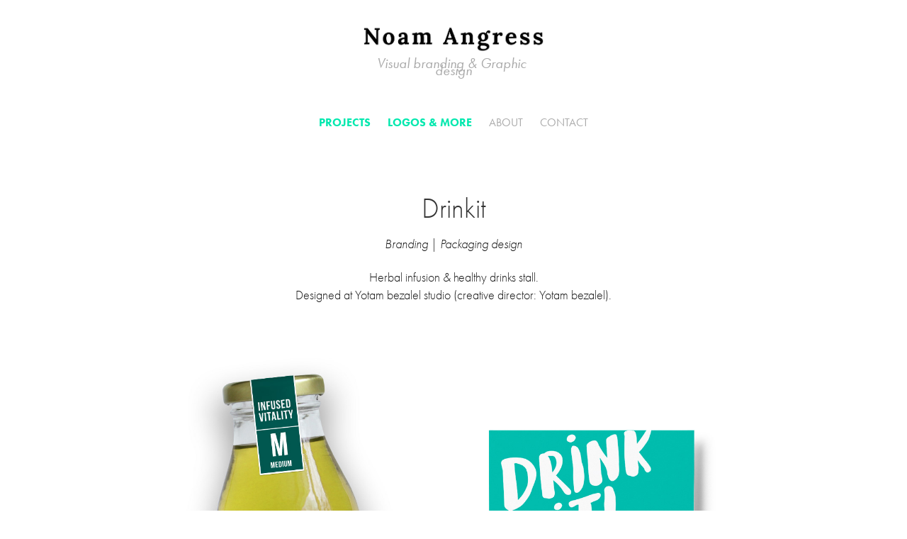

--- FILE ---
content_type: text/html; charset=utf-8
request_url: https://noamangress.com/drinkit
body_size: 8667
content:
<!DOCTYPE HTML>
<html lang="en-US">
<head>
  <meta charset="UTF-8" />
  <meta name="viewport" content="width=device-width, initial-scale=1" />
      <meta name=keywords  content="graphic design,noamangress,noam angress,branding,logo,Website,design,graphic" />
      <meta name=description  content="graphic designer " />
      <meta name=twitter:card  content="summary_large_image" />
      <meta name=twitter:site  content="@AdobePortfolio" />
      <meta  property=og:title content="noam angress - Drinkit" />
      <meta  property=og:description content="graphic designer " />
      <meta  property=og:image content="https://pro2-bar-s3-cdn-cf2.myportfolio.com/6324dd9a55c332e3deac4b0776858502/33782455-7025-4a8f-ae5c-52137817be18_rwc_0x0x1250x1250x1250.jpg?h=49f26f84ed2d1e4134f538f631b0fad7" />
        <link rel="icon" href="https://pro2-bar-s3-cdn-cf4.myportfolio.com/6324dd9a55c332e3deac4b0776858502/51f96133-c76a-4573-99a2-e0429febbf91_carw_1x1x32.png?h=b8c4387a3fffdca43b534134d528688a" />
      <link rel="stylesheet" href="/dist/css/main.css" type="text/css" />
      <link rel="stylesheet" href="https://pro2-bar-s3-cdn-cf.myportfolio.com/6324dd9a55c332e3deac4b0776858502/1af517a60c69444f1b91c111f595296a1595589252.css?h=567ffb930ff6626d8a15521ebdd15e4d" type="text/css" />
    <link rel="canonical" href="https://noamangress.com/drinkit" />
      <title>noam angress - Drinkit</title>
    <script type="text/javascript" src="//use.typekit.net/ik/[base64].js?cb=35f77bfb8b50944859ea3d3804e7194e7a3173fb" async onload="
    try {
      window.Typekit.load();
    } catch (e) {
      console.warn('Typekit not loaded.');
    }
    "></script>
</head>
        <body class="transition-enabled">  <div class='page-background-video page-background-video-with-panel'>
  </div>
  <div class="js-responsive-nav">
    <div class="responsive-nav">
      <div class="close-responsive-click-area js-close-responsive-nav">
        <div class="close-responsive-button"></div>
      </div>
          <nav class="js-editable-target editable" data-hover-hint="nav">
            <div class="pages">
    <div class="gallery-title"><a href="/projects" >Projects</a></div>
    <div class="gallery-title"><a href="/logosmore" >Logos &amp; More</a></div>
      <div class="page-title">
        <a href="/about" >About</a>
      </div>
      <div class="page-title">
        <a href="/contact" >Contact</a>
      </div>
            </div>
          </nav>
    </div>
  </div>
  <div class="site-wrap cfix">
      <header class="site-header js-editable-target editable" data-context="theme.topcontainer" data-hover-hint="header">
          <div class="logo-wrap js-editable-target editable" data-hover-hint="logo">
                <div class="logo e2e-site-logo-text logo-image  ">
    <a href="/projects" class="image-normal image-link">
      <img src="https://pro2-bar-s3-cdn-cf2.myportfolio.com/6324dd9a55c332e3deac4b0776858502/3aae2d0e-d6a9-4d44-a880-7dcd6dd862b1_rwc_0x0x2292x346x4096.png?h=4775fd888d12fba3fe4211626ec370a5" alt="noam angress">
    </a>
</div>
<div class="logo-secondary logo-secondary-text ">
    <span class="preserve-whitespace">Visual branding &amp; Graphic design</span>
</div>

          </div>
  <div class="hamburger-click-area js-hamburger">
    <div class="hamburger">
      <i></i>
      <i></i>
      <i></i>
    </div>
  </div>
            <nav class="js-editable-target editable" data-hover-hint="nav">
              <div class="pages">
    <div class="gallery-title"><a href="/projects" >Projects</a></div>
    <div class="gallery-title"><a href="/logosmore" >Logos &amp; More</a></div>
      <div class="page-title">
        <a href="/about" >About</a>
      </div>
      <div class="page-title">
        <a href="/contact" >Contact</a>
      </div>
              </div>
            </nav>
      </header>
    <div class="site-container">
      <div class="site-content e2e-site-content">
        <main>
  <div class="page-container js-site-wrap js-editable-target editable" data-context="page.page.container" data-hover-hint="pageContainer">
    <section class="page standard-modules">
        <header class="page-header content js-editable-target editable" data-context="pages" data-identity="id:p5ba8ee490f5c717bc601ee0feb30dea1a9398f78fff0e4be9bfbf">
            <h1 class="title preserve-whitespace">Drinkit</h1>
        </header>
      <div class="page-content js-page-content js-editable-target editable" data-context="pages" data-identity="id:p5ba8ee490f5c717bc601ee0feb30dea1a9398f78fff0e4be9bfbf" data-section="Page Info">
        <div id="project-canvas" class="js-project-modules modules content">
          <div id="project-modules">
              
              
              
              
              
              <div class="project-module module text project-module-text align- editable js-editable js-project-module e2e-site-project-module-text" style="  padding-top: 10px;
  padding-bottom: 35px;
">
  <div class="rich-text js-text-editable module-text"><div><div class="caption">Branding | Packaging design</div><div class="caption"><br></div><div>Herbal infusion &amp; healthy drinks stall.</div><div>Designed at Yotam bezalel studio (creative director: Yotam bezalel).</div></div></div>
</div>

              
              
              
              
              
              <div class="project-module module image project-module-image editable js-editable js-project-module"  style="  padding-top: 0px;
  padding-bottom: 0px;
  width: 90%;
  float: center;
  clear: both;
">

  
 
  
     <div class="js-lightbox" data-src="https://pro2-bar-s3-cdn-cf4.myportfolio.com/6324dd9a55c332e3deac4b0776858502/5b103a5a-a9da-4393-b1ca-9844a7b41d49.jpg?h=3b4499573dbdc413b1cbc99a11961b99">
           <img
             class="js-lazy e2e-site-project-module-image"
             src="[data-uri]"
             data-src="https://pro2-bar-s3-cdn-cf4.myportfolio.com/6324dd9a55c332e3deac4b0776858502/5b103a5a-a9da-4393-b1ca-9844a7b41d49_rw_1920.jpg?h=e95127616e2137f5d17728ccbf6f993d"
             data-srcset="https://pro2-bar-s3-cdn-cf4.myportfolio.com/6324dd9a55c332e3deac4b0776858502/5b103a5a-a9da-4393-b1ca-9844a7b41d49_rw_600.jpg?h=61804f2a0cec88328f715b9ff1122317 600w,https://pro2-bar-s3-cdn-cf4.myportfolio.com/6324dd9a55c332e3deac4b0776858502/5b103a5a-a9da-4393-b1ca-9844a7b41d49_rw_1200.jpg?h=26e804b9ea699ebd8154d5148726936b 1200w,https://pro2-bar-s3-cdn-cf4.myportfolio.com/6324dd9a55c332e3deac4b0776858502/5b103a5a-a9da-4393-b1ca-9844a7b41d49_rw_1920.jpg?h=e95127616e2137f5d17728ccbf6f993d 1920w,"
             data-sizes="(max-width: 1920px) 100vw, 1920px"
             width="1920"
             height="0"
             style="padding-bottom: 54.17%; background: rgba(0, 0, 0, 0.03)"
             
           >
     </div>
  

</div>

              
              
              
              
              
              
              
              
              
              <div class="project-module module image project-module-image editable js-editable js-project-module"  style="  padding-top: 0px;
  padding-bottom: 0px;
  width: 90%;
  float: center;
  clear: both;
">

  
 
  
     <div class="js-lightbox" data-src="https://pro2-bar-s3-cdn-cf6.myportfolio.com/6324dd9a55c332e3deac4b0776858502/72ea4f3d-a73c-4736-af36-574ed54b7299.jpg?h=a25eea451d949acdd30016eba20d44ed">
           <img
             class="js-lazy e2e-site-project-module-image"
             src="[data-uri]"
             data-src="https://pro2-bar-s3-cdn-cf6.myportfolio.com/6324dd9a55c332e3deac4b0776858502/72ea4f3d-a73c-4736-af36-574ed54b7299_rw_1920.jpg?h=9a318706fd905d05d56ff68d78cdfb4e"
             data-srcset="https://pro2-bar-s3-cdn-cf6.myportfolio.com/6324dd9a55c332e3deac4b0776858502/72ea4f3d-a73c-4736-af36-574ed54b7299_rw_600.jpg?h=4ef97ca5d03e48b5f56eea58a8b08644 600w,https://pro2-bar-s3-cdn-cf6.myportfolio.com/6324dd9a55c332e3deac4b0776858502/72ea4f3d-a73c-4736-af36-574ed54b7299_rw_1200.jpg?h=887ea2cca052bbd2a5aabb23a61ec138 1200w,https://pro2-bar-s3-cdn-cf6.myportfolio.com/6324dd9a55c332e3deac4b0776858502/72ea4f3d-a73c-4736-af36-574ed54b7299_rw_1920.jpg?h=9a318706fd905d05d56ff68d78cdfb4e 1920w,"
             data-sizes="(max-width: 1920px) 100vw, 1920px"
             width="1920"
             height="0"
             style="padding-bottom: 70.5%; background: rgba(0, 0, 0, 0.03)"
             
           >
     </div>
  

</div>

              
              
              
              
              
              
              
              
              
              <div class="project-module module image project-module-image editable js-editable js-project-module"  style="  padding-top: 0px;
  padding-bottom: 10px;
  width: 90%;
  float: center;
  clear: both;
">

  
 
  
     <div class="js-lightbox" data-src="https://pro2-bar-s3-cdn-cf4.myportfolio.com/6324dd9a55c332e3deac4b0776858502/faacee30-934b-4d56-8984-0a43c9642777.jpg?h=30e1d0e13db7931fea99db9f4ea87a62">
           <img
             class="js-lazy e2e-site-project-module-image"
             src="[data-uri]"
             data-src="https://pro2-bar-s3-cdn-cf4.myportfolio.com/6324dd9a55c332e3deac4b0776858502/faacee30-934b-4d56-8984-0a43c9642777_rw_1920.jpg?h=06aa131781844add8c711ab9ce50daca"
             data-srcset="https://pro2-bar-s3-cdn-cf4.myportfolio.com/6324dd9a55c332e3deac4b0776858502/faacee30-934b-4d56-8984-0a43c9642777_rw_600.jpg?h=037d74f0d6e61d82effb0e24431e3fc6 600w,https://pro2-bar-s3-cdn-cf4.myportfolio.com/6324dd9a55c332e3deac4b0776858502/faacee30-934b-4d56-8984-0a43c9642777_rw_1200.jpg?h=cf1d8d38e796af0695cac1d7101b15df 1200w,https://pro2-bar-s3-cdn-cf4.myportfolio.com/6324dd9a55c332e3deac4b0776858502/faacee30-934b-4d56-8984-0a43c9642777_rw_1920.jpg?h=06aa131781844add8c711ab9ce50daca 1920w,"
             data-sizes="(max-width: 1920px) 100vw, 1920px"
             width="1920"
             height="0"
             style="padding-bottom: 58.83%; background: rgba(0, 0, 0, 0.03)"
             
           >
     </div>
  

</div>

              
              
              
              
              
              
              
              
              
              <div class="project-module module image project-module-image editable js-editable js-project-module"  style="  padding-top: 10px;
  padding-bottom: 0px;
  width: 90%;
  float: center;
  clear: both;
">

  
 
  
     <div class="js-lightbox" data-src="https://pro2-bar-s3-cdn-cf6.myportfolio.com/6324dd9a55c332e3deac4b0776858502/ae755a4a-6223-4cff-a3dc-0bcca6f0b5dc.jpg?h=298e4f98de4d8b4736156d41778e7dc5">
           <img
             class="js-lazy e2e-site-project-module-image"
             src="[data-uri]"
             data-src="https://pro2-bar-s3-cdn-cf6.myportfolio.com/6324dd9a55c332e3deac4b0776858502/ae755a4a-6223-4cff-a3dc-0bcca6f0b5dc_rw_1920.jpg?h=1fe10dd8b1184fe59770c2b977174977"
             data-srcset="https://pro2-bar-s3-cdn-cf6.myportfolio.com/6324dd9a55c332e3deac4b0776858502/ae755a4a-6223-4cff-a3dc-0bcca6f0b5dc_rw_600.jpg?h=c7c918c6f047ecd3d05c2096d6128536 600w,https://pro2-bar-s3-cdn-cf6.myportfolio.com/6324dd9a55c332e3deac4b0776858502/ae755a4a-6223-4cff-a3dc-0bcca6f0b5dc_rw_1200.jpg?h=935338c85d9cf05deeeb67c70e35ca06 1200w,https://pro2-bar-s3-cdn-cf6.myportfolio.com/6324dd9a55c332e3deac4b0776858502/ae755a4a-6223-4cff-a3dc-0bcca6f0b5dc_rw_1920.jpg?h=1fe10dd8b1184fe59770c2b977174977 1920w,"
             data-sizes="(max-width: 1920px) 100vw, 1920px"
             width="1920"
             height="0"
             style="padding-bottom: 52%; background: rgba(0, 0, 0, 0.03)"
             
           >
     </div>
  

</div>

              
              
              
              
              
              
              
              
          </div>
        </div>
      </div>
    </section>
          <section class="other-projects js-editable-target editable" data-context="page.page.other_pages" data-hover-hint="otherPages">
            <div class="title-wrapper">
              <div class="title-container">
                  <h3 class="other-projects-title preserve-whitespace">You may also like</h3>
              </div>
            </div>
            <div class="project-covers">
                  <a class="js-editable-target editable project-cover js-project-cover-touch hold-space" href="/the-great-dictator" data-context="pages" data-identity="id:p5ba6528d10d845c784494f40aa32066a6990c740efc1448aca988" data-section="Page Info">
                    <div class="cover-content-container">
                      <div class="cover-image-wrap">
                        <div class="cover-image">
                            <div class="cover cover-normal">

            <img
              class="cover__img js-lazy"
              src="https://pro2-bar-s3-cdn-cf1.myportfolio.com/6324dd9a55c332e3deac4b0776858502/c182a07c-6cf7-4f51-a14c-46eadbe2dbc5_carw_202x158x32.jpg?h=92e839c0abb2a18ab7f81d094a853c63"
              data-src="https://pro2-bar-s3-cdn-cf1.myportfolio.com/6324dd9a55c332e3deac4b0776858502/c182a07c-6cf7-4f51-a14c-46eadbe2dbc5_car_202x158.jpg?h=0c3d4865f5361ad643b222dbf858fce5"
              data-srcset="https://pro2-bar-s3-cdn-cf1.myportfolio.com/6324dd9a55c332e3deac4b0776858502/c182a07c-6cf7-4f51-a14c-46eadbe2dbc5_carw_202x158x640.jpg?h=47c212e5091bca7734b6f578f38ca4a4 640w, https://pro2-bar-s3-cdn-cf1.myportfolio.com/6324dd9a55c332e3deac4b0776858502/c182a07c-6cf7-4f51-a14c-46eadbe2dbc5_carw_202x158x1280.jpg?h=09975d4f76232af8c650dcdc20798ca4 1280w, https://pro2-bar-s3-cdn-cf1.myportfolio.com/6324dd9a55c332e3deac4b0776858502/c182a07c-6cf7-4f51-a14c-46eadbe2dbc5_carw_202x158x1366.jpg?h=535c279395c270bf498d937f72ae5e37 1366w, https://pro2-bar-s3-cdn-cf1.myportfolio.com/6324dd9a55c332e3deac4b0776858502/c182a07c-6cf7-4f51-a14c-46eadbe2dbc5_carw_202x158x1920.jpg?h=7cff3377c29500c5f86fd01f3572d053 1920w, https://pro2-bar-s3-cdn-cf1.myportfolio.com/6324dd9a55c332e3deac4b0776858502/c182a07c-6cf7-4f51-a14c-46eadbe2dbc5_carw_202x158x2560.jpg?h=7c3b3c3b1367b20965149e041c31ff8d 2560w, https://pro2-bar-s3-cdn-cf1.myportfolio.com/6324dd9a55c332e3deac4b0776858502/c182a07c-6cf7-4f51-a14c-46eadbe2dbc5_carw_202x158x5120.jpg?h=3cdc187f5480e68526cf001841a010a7 5120w"
              data-sizes="(max-width: 540px) 100vw, (max-width: 768px) 50vw, 100vw"
            >
                                      </div>
                        </div>
                      </div>
                      <div class="details-wrap">
                        <div class="details">
                          <div class="details-inner">
                              <div class="title preserve-whitespace">The Great Dictator</div>
                          </div>
                        </div>
                      </div>
                    </div>
                  </a>
                  <a class="js-editable-target editable project-cover js-project-cover-touch hold-space" href="/harmony-is-real" data-context="pages" data-identity="id:p5d5d2cd080b363040fc6468554200511779e0759c5b99a28e65ea" data-section="Page Info">
                    <div class="cover-content-container">
                      <div class="cover-image-wrap">
                        <div class="cover-image">
                            <div class="cover cover-normal">

            <img
              class="cover__img js-lazy"
              src="https://pro2-bar-s3-cdn-cf4.myportfolio.com/6324dd9a55c332e3deac4b0776858502/5d3c3194-6d87-4ff7-9577-ad1dae8a52b1_carw_202x158x32.jpg?h=ec3386a391c240e1e9d30c38ee8df1f0"
              data-src="https://pro2-bar-s3-cdn-cf4.myportfolio.com/6324dd9a55c332e3deac4b0776858502/5d3c3194-6d87-4ff7-9577-ad1dae8a52b1_car_202x158.jpg?h=cdb9141b8d7168ee0a7a2813c3a131dd"
              data-srcset="https://pro2-bar-s3-cdn-cf4.myportfolio.com/6324dd9a55c332e3deac4b0776858502/5d3c3194-6d87-4ff7-9577-ad1dae8a52b1_carw_202x158x640.jpg?h=f81b3e862a363f8cd24c8965d6165e87 640w, https://pro2-bar-s3-cdn-cf4.myportfolio.com/6324dd9a55c332e3deac4b0776858502/5d3c3194-6d87-4ff7-9577-ad1dae8a52b1_carw_202x158x1280.jpg?h=1a225ef51960808fc93fdb17dbba3540 1280w, https://pro2-bar-s3-cdn-cf4.myportfolio.com/6324dd9a55c332e3deac4b0776858502/5d3c3194-6d87-4ff7-9577-ad1dae8a52b1_carw_202x158x1366.jpg?h=32aece0263f38c7ae8bd78f4027a894d 1366w, https://pro2-bar-s3-cdn-cf4.myportfolio.com/6324dd9a55c332e3deac4b0776858502/5d3c3194-6d87-4ff7-9577-ad1dae8a52b1_carw_202x158x1920.jpg?h=b9abca1aff9094fa313e6c15c828c043 1920w, https://pro2-bar-s3-cdn-cf4.myportfolio.com/6324dd9a55c332e3deac4b0776858502/5d3c3194-6d87-4ff7-9577-ad1dae8a52b1_carw_202x158x2560.jpg?h=46a2fd5d7bf887b352046e7d4af5baee 2560w, https://pro2-bar-s3-cdn-cf4.myportfolio.com/6324dd9a55c332e3deac4b0776858502/5d3c3194-6d87-4ff7-9577-ad1dae8a52b1_carw_202x158x5120.jpg?h=ed3c5b84fde8284c230e86015ee1f268 5120w"
              data-sizes="(max-width: 540px) 100vw, (max-width: 768px) 50vw, 100vw"
            >
                                      </div>
                        </div>
                      </div>
                      <div class="details-wrap">
                        <div class="details">
                          <div class="details-inner">
                              <div class="title preserve-whitespace">#Harmony_is_Real</div>
                          </div>
                        </div>
                      </div>
                    </div>
                  </a>
                  <a class="js-editable-target editable project-cover js-project-cover-touch hold-space" href="/ormat" data-context="pages" data-identity="id:p5ba8d8364ef9fa97a269e0582a33e32d8291fcdfabc1e365bae4d" data-section="Page Info">
                    <div class="cover-content-container">
                      <div class="cover-image-wrap">
                        <div class="cover-image">
                            <div class="cover cover-normal">

            <img
              class="cover__img js-lazy"
              src="https://pro2-bar-s3-cdn-cf6.myportfolio.com/6324dd9a55c332e3deac4b0776858502/7a24fec1-8523-40b6-8c69-dc8eef0a2522_carw_202x158x32.jpg?h=d348671bb72a41dc6ec8adeb87677461"
              data-src="https://pro2-bar-s3-cdn-cf6.myportfolio.com/6324dd9a55c332e3deac4b0776858502/7a24fec1-8523-40b6-8c69-dc8eef0a2522_car_202x158.jpg?h=cf841bd45b1f4ce8f71467140d2cfa1c"
              data-srcset="https://pro2-bar-s3-cdn-cf6.myportfolio.com/6324dd9a55c332e3deac4b0776858502/7a24fec1-8523-40b6-8c69-dc8eef0a2522_carw_202x158x640.jpg?h=1412926d75f8fb592416434d1a67e0dd 640w, https://pro2-bar-s3-cdn-cf6.myportfolio.com/6324dd9a55c332e3deac4b0776858502/7a24fec1-8523-40b6-8c69-dc8eef0a2522_carw_202x158x1280.jpg?h=68ba468937bc3527f8205f6795722b41 1280w, https://pro2-bar-s3-cdn-cf6.myportfolio.com/6324dd9a55c332e3deac4b0776858502/7a24fec1-8523-40b6-8c69-dc8eef0a2522_carw_202x158x1366.jpg?h=33ebf48760260cf969aeca5e4d92e65f 1366w, https://pro2-bar-s3-cdn-cf6.myportfolio.com/6324dd9a55c332e3deac4b0776858502/7a24fec1-8523-40b6-8c69-dc8eef0a2522_carw_202x158x1920.jpg?h=03acba991c19a3c4a9622f3e75a0ad8d 1920w, https://pro2-bar-s3-cdn-cf6.myportfolio.com/6324dd9a55c332e3deac4b0776858502/7a24fec1-8523-40b6-8c69-dc8eef0a2522_carw_202x158x2560.jpg?h=8d214cbc1783519738bc7e945aab3775 2560w, https://pro2-bar-s3-cdn-cf6.myportfolio.com/6324dd9a55c332e3deac4b0776858502/7a24fec1-8523-40b6-8c69-dc8eef0a2522_carw_202x158x5120.jpg?h=c31610d03cd2365d3f14a6ba307d2b15 5120w"
              data-sizes="(max-width: 540px) 100vw, (max-width: 768px) 50vw, 100vw"
            >
                                      </div>
                        </div>
                      </div>
                      <div class="details-wrap">
                        <div class="details">
                          <div class="details-inner">
                              <div class="title preserve-whitespace">Ormat</div>
                          </div>
                        </div>
                      </div>
                    </div>
                  </a>
                  <a class="js-editable-target editable project-cover js-project-cover-touch hold-space" href="/leli" data-context="pages" data-identity="id:p5ba8bf863f92cb57abde58b71ad1a0190e57065894cc905da22a5" data-section="Page Info">
                    <div class="cover-content-container">
                      <div class="cover-image-wrap">
                        <div class="cover-image">
                            <div class="cover cover-normal">

            <img
              class="cover__img js-lazy"
              src="https://pro2-bar-s3-cdn-cf6.myportfolio.com/6324dd9a55c332e3deac4b0776858502/7d4316ad-e7f8-4099-b8ad-89c5899b4cfc_carw_202x158x32.jpg?h=1787d91a13799ab9bdb03c976e2dc4da"
              data-src="https://pro2-bar-s3-cdn-cf6.myportfolio.com/6324dd9a55c332e3deac4b0776858502/7d4316ad-e7f8-4099-b8ad-89c5899b4cfc_car_202x158.jpg?h=771557a37c1453862746c4bd88b2e465"
              data-srcset="https://pro2-bar-s3-cdn-cf6.myportfolio.com/6324dd9a55c332e3deac4b0776858502/7d4316ad-e7f8-4099-b8ad-89c5899b4cfc_carw_202x158x640.jpg?h=66e10400e0d74264f7ffdc187fa7779b 640w, https://pro2-bar-s3-cdn-cf6.myportfolio.com/6324dd9a55c332e3deac4b0776858502/7d4316ad-e7f8-4099-b8ad-89c5899b4cfc_carw_202x158x1280.jpg?h=0f68fa7ded84a7e84e81c9a585510ba5 1280w, https://pro2-bar-s3-cdn-cf6.myportfolio.com/6324dd9a55c332e3deac4b0776858502/7d4316ad-e7f8-4099-b8ad-89c5899b4cfc_carw_202x158x1366.jpg?h=e8c1fb74afa81da1b688a8c24bad796e 1366w, https://pro2-bar-s3-cdn-cf6.myportfolio.com/6324dd9a55c332e3deac4b0776858502/7d4316ad-e7f8-4099-b8ad-89c5899b4cfc_carw_202x158x1920.jpg?h=14dfc915232dacb94b5f976f37381702 1920w, https://pro2-bar-s3-cdn-cf6.myportfolio.com/6324dd9a55c332e3deac4b0776858502/7d4316ad-e7f8-4099-b8ad-89c5899b4cfc_carw_202x158x2560.jpg?h=38c9630a70e5555e957a4269aa2fb76a 2560w, https://pro2-bar-s3-cdn-cf6.myportfolio.com/6324dd9a55c332e3deac4b0776858502/7d4316ad-e7f8-4099-b8ad-89c5899b4cfc_carw_202x158x5120.jpg?h=00a5b09ffebcd6954521443a6720ce2c 5120w"
              data-sizes="(max-width: 540px) 100vw, (max-width: 768px) 50vw, 100vw"
            >
                                      </div>
                        </div>
                      </div>
                      <div class="details-wrap">
                        <div class="details">
                          <div class="details-inner">
                              <div class="title preserve-whitespace">Leli</div>
                          </div>
                        </div>
                      </div>
                    </div>
                  </a>
                  <a class="js-editable-target editable project-cover js-project-cover-touch hold-space" href="/ediamonds" data-context="pages" data-identity="id:p5d5a6c174543c6abac258dce877557cb9b92c3b5c5bf3ba7d9f40" data-section="Page Info">
                    <div class="cover-content-container">
                      <div class="cover-image-wrap">
                        <div class="cover-image">
                            <div class="cover cover-normal">

            <img
              class="cover__img js-lazy"
              src="https://pro2-bar-s3-cdn-cf.myportfolio.com/6324dd9a55c332e3deac4b0776858502/162e1671-a43b-4b06-b9cc-8ff780233b79_carw_202x158x32.jpg?h=d262ede1265c4950d547a9e56f6123ae"
              data-src="https://pro2-bar-s3-cdn-cf.myportfolio.com/6324dd9a55c332e3deac4b0776858502/162e1671-a43b-4b06-b9cc-8ff780233b79_car_202x158.jpg?h=d4fd160e08b1a806bddc0ba382982f90"
              data-srcset="https://pro2-bar-s3-cdn-cf.myportfolio.com/6324dd9a55c332e3deac4b0776858502/162e1671-a43b-4b06-b9cc-8ff780233b79_carw_202x158x640.jpg?h=db9d39238a8dded65ff953d89a5f0130 640w, https://pro2-bar-s3-cdn-cf.myportfolio.com/6324dd9a55c332e3deac4b0776858502/162e1671-a43b-4b06-b9cc-8ff780233b79_carw_202x158x1280.jpg?h=2bdfa42e28ce3ad5a4b9dce681a16ed2 1280w, https://pro2-bar-s3-cdn-cf.myportfolio.com/6324dd9a55c332e3deac4b0776858502/162e1671-a43b-4b06-b9cc-8ff780233b79_carw_202x158x1366.jpg?h=f3df9bbef6adfe1f6e6988bcf83dfc11 1366w, https://pro2-bar-s3-cdn-cf.myportfolio.com/6324dd9a55c332e3deac4b0776858502/162e1671-a43b-4b06-b9cc-8ff780233b79_carw_202x158x1920.jpg?h=4f4fb8ae0fe1d9623912fa0f08eb7793 1920w, https://pro2-bar-s3-cdn-cf.myportfolio.com/6324dd9a55c332e3deac4b0776858502/162e1671-a43b-4b06-b9cc-8ff780233b79_carw_202x158x2560.jpg?h=8debbd16a9c65f9d9796eb7a8e9459f0 2560w, https://pro2-bar-s3-cdn-cf.myportfolio.com/6324dd9a55c332e3deac4b0776858502/162e1671-a43b-4b06-b9cc-8ff780233b79_carw_202x158x5120.jpg?h=d535eb6818b9930f74256fbf326036d3 5120w"
              data-sizes="(max-width: 540px) 100vw, (max-width: 768px) 50vw, 100vw"
            >
                                      </div>
                        </div>
                      </div>
                      <div class="details-wrap">
                        <div class="details">
                          <div class="details-inner">
                              <div class="title preserve-whitespace">Ediamonds</div>
                          </div>
                        </div>
                      </div>
                    </div>
                  </a>
                  <a class="js-editable-target editable project-cover js-project-cover-touch hold-space" href="/aroma-cups" data-context="pages" data-identity="id:p5ba20f53d410ce244e32981d227dea300769630bc77cd54ae462f" data-section="Page Info">
                    <div class="cover-content-container">
                      <div class="cover-image-wrap">
                        <div class="cover-image">
                            <div class="cover cover-normal">

            <img
              class="cover__img js-lazy"
              src="https://pro2-bar-s3-cdn-cf4.myportfolio.com/6324dd9a55c332e3deac4b0776858502/fd54dbba-b63c-4b14-94db-dbea8cc35e9c_carw_202x158x32.jpg?h=77455a4952911760a989ca0c91f810fd"
              data-src="https://pro2-bar-s3-cdn-cf4.myportfolio.com/6324dd9a55c332e3deac4b0776858502/fd54dbba-b63c-4b14-94db-dbea8cc35e9c_car_202x158.jpg?h=b8492ea956b13f9d9eea1c4a2194c2b2"
              data-srcset="https://pro2-bar-s3-cdn-cf4.myportfolio.com/6324dd9a55c332e3deac4b0776858502/fd54dbba-b63c-4b14-94db-dbea8cc35e9c_carw_202x158x640.jpg?h=54013420b45023f226dcf4797d4f6708 640w, https://pro2-bar-s3-cdn-cf4.myportfolio.com/6324dd9a55c332e3deac4b0776858502/fd54dbba-b63c-4b14-94db-dbea8cc35e9c_carw_202x158x1280.jpg?h=bc0f00b1d008004ee236bc6696dec53d 1280w, https://pro2-bar-s3-cdn-cf4.myportfolio.com/6324dd9a55c332e3deac4b0776858502/fd54dbba-b63c-4b14-94db-dbea8cc35e9c_carw_202x158x1366.jpg?h=daee4f801aaa1c5e66d17a3d267ac7f9 1366w, https://pro2-bar-s3-cdn-cf4.myportfolio.com/6324dd9a55c332e3deac4b0776858502/fd54dbba-b63c-4b14-94db-dbea8cc35e9c_carw_202x158x1920.jpg?h=8527a19502a5fe71b940af2fd002dc9e 1920w, https://pro2-bar-s3-cdn-cf4.myportfolio.com/6324dd9a55c332e3deac4b0776858502/fd54dbba-b63c-4b14-94db-dbea8cc35e9c_carw_202x158x2560.jpg?h=a176d5d9fd824ae7293b87cb99ab9993 2560w, https://pro2-bar-s3-cdn-cf4.myportfolio.com/6324dd9a55c332e3deac4b0776858502/fd54dbba-b63c-4b14-94db-dbea8cc35e9c_carw_202x158x5120.jpg?h=1da2ada1fd7f3c63f6543174c7e1e6b6 5120w"
              data-sizes="(max-width: 540px) 100vw, (max-width: 768px) 50vw, 100vw"
            >
                                      </div>
                        </div>
                      </div>
                      <div class="details-wrap">
                        <div class="details">
                          <div class="details-inner">
                              <div class="title preserve-whitespace">Aroma Cups</div>
                          </div>
                        </div>
                      </div>
                    </div>
                  </a>
                  <a class="js-editable-target editable project-cover js-project-cover-touch hold-space" href="/south-378" data-context="pages" data-identity="id:p5ba6333073fcd4a38a1f25e03fe60aa4c5645e124bc6bc755a902" data-section="Page Info">
                    <div class="cover-content-container">
                      <div class="cover-image-wrap">
                        <div class="cover-image">
                            <div class="cover cover-normal">

            <img
              class="cover__img js-lazy"
              src="https://pro2-bar-s3-cdn-cf.myportfolio.com/6324dd9a55c332e3deac4b0776858502/82ae831c-3469-44b6-8326-c4835b23b2be_carw_202x158x32.jpg?h=49eb9c267235f279c55ffa3018436e5a"
              data-src="https://pro2-bar-s3-cdn-cf.myportfolio.com/6324dd9a55c332e3deac4b0776858502/82ae831c-3469-44b6-8326-c4835b23b2be_car_202x158.jpg?h=a5026c0f66e14505b8101e7cb532a8b8"
              data-srcset="https://pro2-bar-s3-cdn-cf.myportfolio.com/6324dd9a55c332e3deac4b0776858502/82ae831c-3469-44b6-8326-c4835b23b2be_carw_202x158x640.jpg?h=ecc6ef2c7de00f6e1d646f2639ee407b 640w, https://pro2-bar-s3-cdn-cf.myportfolio.com/6324dd9a55c332e3deac4b0776858502/82ae831c-3469-44b6-8326-c4835b23b2be_carw_202x158x1280.jpg?h=597c6444c0f42900a99dc466481e962f 1280w, https://pro2-bar-s3-cdn-cf.myportfolio.com/6324dd9a55c332e3deac4b0776858502/82ae831c-3469-44b6-8326-c4835b23b2be_carw_202x158x1366.jpg?h=53187bbb9081408713e72d9bdaa3c7ad 1366w, https://pro2-bar-s3-cdn-cf.myportfolio.com/6324dd9a55c332e3deac4b0776858502/82ae831c-3469-44b6-8326-c4835b23b2be_carw_202x158x1920.jpg?h=486763eb8c6dd92f5fb50c0f427797de 1920w, https://pro2-bar-s3-cdn-cf.myportfolio.com/6324dd9a55c332e3deac4b0776858502/82ae831c-3469-44b6-8326-c4835b23b2be_carw_202x158x2560.jpg?h=c09506e9746e39e95a9b6f019eb8e54c 2560w, https://pro2-bar-s3-cdn-cf.myportfolio.com/6324dd9a55c332e3deac4b0776858502/82ae831c-3469-44b6-8326-c4835b23b2be_carw_202x158x5120.jpg?h=77f98add325c8e7eb33f1ff20300aa40 5120w"
              data-sizes="(max-width: 540px) 100vw, (max-width: 768px) 50vw, 100vw"
            >
                                      </div>
                        </div>
                      </div>
                      <div class="details-wrap">
                        <div class="details">
                          <div class="details-inner">
                              <div class="title preserve-whitespace">South 378</div>
                          </div>
                        </div>
                      </div>
                    </div>
                  </a>
                  <a class="js-editable-target editable project-cover js-project-cover-touch hold-space" href="/binyamina-winery" data-context="pages" data-identity="id:p5ba8a9eeb0b3f5b5c52cfd2dfa260c135cdb61ed375b5913d16af" data-section="Page Info">
                    <div class="cover-content-container">
                      <div class="cover-image-wrap">
                        <div class="cover-image">
                            <div class="cover cover-normal">

            <img
              class="cover__img js-lazy"
              src="https://pro2-bar-s3-cdn-cf.myportfolio.com/6324dd9a55c332e3deac4b0776858502/1aea36f8-8220-489d-91f2-fd4961b4d640_carw_202x158x32.jpg?h=42bbece3734652a20dd682fae16b2faa"
              data-src="https://pro2-bar-s3-cdn-cf.myportfolio.com/6324dd9a55c332e3deac4b0776858502/1aea36f8-8220-489d-91f2-fd4961b4d640_car_202x158.jpg?h=262156f7a562844b5bfa7f733afc3e6d"
              data-srcset="https://pro2-bar-s3-cdn-cf.myportfolio.com/6324dd9a55c332e3deac4b0776858502/1aea36f8-8220-489d-91f2-fd4961b4d640_carw_202x158x640.jpg?h=76179844972cae30b78fdff2ab28c256 640w, https://pro2-bar-s3-cdn-cf.myportfolio.com/6324dd9a55c332e3deac4b0776858502/1aea36f8-8220-489d-91f2-fd4961b4d640_carw_202x158x1280.jpg?h=0d4d615e212a6c03f6d18f47468f55ae 1280w, https://pro2-bar-s3-cdn-cf.myportfolio.com/6324dd9a55c332e3deac4b0776858502/1aea36f8-8220-489d-91f2-fd4961b4d640_carw_202x158x1366.jpg?h=73071392cf005fcdbfbc3de818ce6d0f 1366w, https://pro2-bar-s3-cdn-cf.myportfolio.com/6324dd9a55c332e3deac4b0776858502/1aea36f8-8220-489d-91f2-fd4961b4d640_carw_202x158x1920.jpg?h=4a08ec4ec8975ef3e9fd72fffb475917 1920w, https://pro2-bar-s3-cdn-cf.myportfolio.com/6324dd9a55c332e3deac4b0776858502/1aea36f8-8220-489d-91f2-fd4961b4d640_carw_202x158x2560.jpg?h=305a1fcc27fbb0f079e026af1627210c 2560w, https://pro2-bar-s3-cdn-cf.myportfolio.com/6324dd9a55c332e3deac4b0776858502/1aea36f8-8220-489d-91f2-fd4961b4d640_carw_202x158x5120.jpg?h=c1856efb2bdac99deb5efffb6e689113 5120w"
              data-sizes="(max-width: 540px) 100vw, (max-width: 768px) 50vw, 100vw"
            >
                                      </div>
                        </div>
                      </div>
                      <div class="details-wrap">
                        <div class="details">
                          <div class="details-inner">
                              <div class="title preserve-whitespace">Binyamina Winery</div>
                          </div>
                        </div>
                      </div>
                    </div>
                  </a>
                  <a class="js-editable-target editable project-cover js-project-cover-touch hold-space" href="/wmt" data-context="pages" data-identity="id:p5c681588c745d04be04f50a1dfd8181c9660138b0395bdc74ca06" data-section="Page Info">
                    <div class="cover-content-container">
                      <div class="cover-image-wrap">
                        <div class="cover-image">
                            <div class="cover cover-normal">

            <img
              class="cover__img js-lazy"
              src="https://pro2-bar-s3-cdn-cf1.myportfolio.com/6324dd9a55c332e3deac4b0776858502/26cdb27f-1d9c-45bf-a720-83e4ced8bba4_carw_202x158x32.jpg?h=bbb1601d3d7e774babdaad4bb764a9a3"
              data-src="https://pro2-bar-s3-cdn-cf1.myportfolio.com/6324dd9a55c332e3deac4b0776858502/26cdb27f-1d9c-45bf-a720-83e4ced8bba4_car_202x158.jpg?h=556f553d9174b482850e72a9691d9c1a"
              data-srcset="https://pro2-bar-s3-cdn-cf1.myportfolio.com/6324dd9a55c332e3deac4b0776858502/26cdb27f-1d9c-45bf-a720-83e4ced8bba4_carw_202x158x640.jpg?h=b7b0da2177bc7d550f493ddf5cd39fa0 640w, https://pro2-bar-s3-cdn-cf1.myportfolio.com/6324dd9a55c332e3deac4b0776858502/26cdb27f-1d9c-45bf-a720-83e4ced8bba4_carw_202x158x1280.jpg?h=52dd84dfc21854dde145c7ad4454d0fd 1280w, https://pro2-bar-s3-cdn-cf1.myportfolio.com/6324dd9a55c332e3deac4b0776858502/26cdb27f-1d9c-45bf-a720-83e4ced8bba4_carw_202x158x1366.jpg?h=2874814f6c4f94e572ad04f0df477516 1366w, https://pro2-bar-s3-cdn-cf1.myportfolio.com/6324dd9a55c332e3deac4b0776858502/26cdb27f-1d9c-45bf-a720-83e4ced8bba4_carw_202x158x1920.jpg?h=0bd03964b2f3c72ffbbe439690eb10a4 1920w, https://pro2-bar-s3-cdn-cf1.myportfolio.com/6324dd9a55c332e3deac4b0776858502/26cdb27f-1d9c-45bf-a720-83e4ced8bba4_carw_202x158x2560.jpg?h=eee32d6087169e384efa6485f543b213 2560w, https://pro2-bar-s3-cdn-cf1.myportfolio.com/6324dd9a55c332e3deac4b0776858502/26cdb27f-1d9c-45bf-a720-83e4ced8bba4_carw_202x158x5120.jpg?h=662141bbc39f72e48c86a4000be27e40 5120w"
              data-sizes="(max-width: 540px) 100vw, (max-width: 768px) 50vw, 100vw"
            >
                                      </div>
                        </div>
                      </div>
                      <div class="details-wrap">
                        <div class="details">
                          <div class="details-inner">
                              <div class="title preserve-whitespace">WMT</div>
                          </div>
                        </div>
                      </div>
                    </div>
                  </a>
                  <a class="js-editable-target editable project-cover js-project-cover-touch hold-space" href="/haaretz-research" data-context="pages" data-identity="id:p5ba62f6ca590903ca83dc3d9fa90723dbb3db5d218f6392cfa7c8" data-section="Page Info">
                    <div class="cover-content-container">
                      <div class="cover-image-wrap">
                        <div class="cover-image">
                            <div class="cover cover-normal">

            <img
              class="cover__img js-lazy"
              src="https://pro2-bar-s3-cdn-cf5.myportfolio.com/6324dd9a55c332e3deac4b0776858502/61de7f62-8eaf-4269-bc69-697d6ecd1dba_carw_202x158x32.jpg?h=bf4686ef99e22c217669a6edd26eeb65"
              data-src="https://pro2-bar-s3-cdn-cf5.myportfolio.com/6324dd9a55c332e3deac4b0776858502/61de7f62-8eaf-4269-bc69-697d6ecd1dba_car_202x158.jpg?h=2b62ac06633c40df55607485c1d7ecf1"
              data-srcset="https://pro2-bar-s3-cdn-cf5.myportfolio.com/6324dd9a55c332e3deac4b0776858502/61de7f62-8eaf-4269-bc69-697d6ecd1dba_carw_202x158x640.jpg?h=4a5655ed7f1106023a18b8d4d1e920f7 640w, https://pro2-bar-s3-cdn-cf5.myportfolio.com/6324dd9a55c332e3deac4b0776858502/61de7f62-8eaf-4269-bc69-697d6ecd1dba_carw_202x158x1280.jpg?h=654908b73c0ec209d117d61391b3575e 1280w, https://pro2-bar-s3-cdn-cf5.myportfolio.com/6324dd9a55c332e3deac4b0776858502/61de7f62-8eaf-4269-bc69-697d6ecd1dba_carw_202x158x1366.jpg?h=4f332e0c7c0ab811a78b9d79ba577c8b 1366w, https://pro2-bar-s3-cdn-cf5.myportfolio.com/6324dd9a55c332e3deac4b0776858502/61de7f62-8eaf-4269-bc69-697d6ecd1dba_carw_202x158x1920.jpg?h=7beb9563c386cf27c2e8c576b94cb551 1920w, https://pro2-bar-s3-cdn-cf5.myportfolio.com/6324dd9a55c332e3deac4b0776858502/61de7f62-8eaf-4269-bc69-697d6ecd1dba_carw_202x158x2560.jpg?h=88a1e850c9d82f2498ba2fcafbfb3eed 2560w, https://pro2-bar-s3-cdn-cf5.myportfolio.com/6324dd9a55c332e3deac4b0776858502/61de7f62-8eaf-4269-bc69-697d6ecd1dba_carw_202x158x5120.jpg?h=f05fe49981397da7ad2732b57b10bf6f 5120w"
              data-sizes="(max-width: 540px) 100vw, (max-width: 768px) 50vw, 100vw"
            >
                                      </div>
                        </div>
                      </div>
                      <div class="details-wrap">
                        <div class="details">
                          <div class="details-inner">
                              <div class="title preserve-whitespace">Haaretz Research</div>
                          </div>
                        </div>
                      </div>
                    </div>
                  </a>
            </div>
          </section>
        <section class="back-to-top js-editable-target editable" data-hover-hint="backToTop">
          <a href="#"><span class="arrow">&uarr;</span><span class="preserve-whitespace">Back to Top</span></a>
        </section>
        <a class="back-to-top-fixed js-editable-target editable js-back-to-top back-to-top-fixed-with-panel" data-hover-hint="backToTop" href="#">
          <svg version="1.1" id="Layer_1" xmlns="http://www.w3.org/2000/svg" xmlns:xlink="http://www.w3.org/1999/xlink" x="0px" y="0px"
           viewBox="0 0 26 26" style="enable-background:new 0 0 26 26;" xml:space="preserve" class="icon icon-back-to-top">
          <g>
            <path d="M13.8,1.3L21.6,9c0.1,0.1,0.1,0.3,0.2,0.4c0.1,0.1,0.1,0.3,0.1,0.4s0,0.3-0.1,0.4c-0.1,0.1-0.1,0.3-0.3,0.4
              c-0.1,0.1-0.2,0.2-0.4,0.3c-0.2,0.1-0.3,0.1-0.4,0.1c-0.1,0-0.3,0-0.4-0.1c-0.2-0.1-0.3-0.2-0.4-0.3L14.2,5l0,19.1
              c0,0.2-0.1,0.3-0.1,0.5c0,0.1-0.1,0.3-0.3,0.4c-0.1,0.1-0.2,0.2-0.4,0.3c-0.1,0.1-0.3,0.1-0.5,0.1c-0.1,0-0.3,0-0.4-0.1
              c-0.1-0.1-0.3-0.1-0.4-0.3c-0.1-0.1-0.2-0.2-0.3-0.4c-0.1-0.1-0.1-0.3-0.1-0.5l0-19.1l-5.7,5.7C6,10.8,5.8,10.9,5.7,11
              c-0.1,0.1-0.3,0.1-0.4,0.1c-0.2,0-0.3,0-0.4-0.1c-0.1-0.1-0.3-0.2-0.4-0.3c-0.1-0.1-0.1-0.2-0.2-0.4C4.1,10.2,4,10.1,4.1,9.9
              c0-0.1,0-0.3,0.1-0.4c0-0.1,0.1-0.3,0.3-0.4l7.7-7.8c0.1,0,0.2-0.1,0.2-0.1c0,0,0.1-0.1,0.2-0.1c0.1,0,0.2,0,0.2-0.1
              c0.1,0,0.1,0,0.2,0c0,0,0.1,0,0.2,0c0.1,0,0.2,0,0.2,0.1c0.1,0,0.1,0.1,0.2,0.1C13.7,1.2,13.8,1.2,13.8,1.3z"/>
          </g>
          </svg>
        </a>
  </div>
              <footer class="site-footer js-editable-target editable" data-hover-hint="footer">
                  <div class="social pf-footer-social js-editable-target editable" data-context="theme.footer" data-section="Social Icons" data-hover-hint="footerSocialIcons">
                    <ul>
                            <li>
                              <a href="https://www.behance.net/noamangress" target="_blank">
                                <svg id="Layer_1" data-name="Layer 1" xmlns="http://www.w3.org/2000/svg" viewBox="0 0 30 24" class="icon"><path id="path-1" d="M18.83,14.38a2.78,2.78,0,0,0,.65,1.9,2.31,2.31,0,0,0,1.7.59,2.31,2.31,0,0,0,1.38-.41,1.79,1.79,0,0,0,.71-0.87h2.31a4.48,4.48,0,0,1-1.71,2.53,5,5,0,0,1-2.78.76,5.53,5.53,0,0,1-2-.37,4.34,4.34,0,0,1-1.55-1,4.77,4.77,0,0,1-1-1.63,6.29,6.29,0,0,1,0-4.13,4.83,4.83,0,0,1,1-1.64A4.64,4.64,0,0,1,19.09,9a4.86,4.86,0,0,1,2-.4A4.5,4.5,0,0,1,23.21,9a4.36,4.36,0,0,1,1.5,1.3,5.39,5.39,0,0,1,.84,1.86,7,7,0,0,1,.18,2.18h-6.9Zm3.67-3.24A1.94,1.94,0,0,0,21,10.6a2.26,2.26,0,0,0-1,.22,2,2,0,0,0-.66.54,1.94,1.94,0,0,0-.35.69,3.47,3.47,0,0,0-.12.65h4.29A2.75,2.75,0,0,0,22.5,11.14ZM18.29,6h5.36V7.35H18.29V6ZM13.89,17.7a4.4,4.4,0,0,1-1.51.7,6.44,6.44,0,0,1-1.73.22H4.24V5.12h6.24a7.7,7.7,0,0,1,1.73.17,3.67,3.67,0,0,1,1.33.56,2.6,2.6,0,0,1,.86,1,3.74,3.74,0,0,1,.3,1.58,3,3,0,0,1-.46,1.7,3.33,3.33,0,0,1-1.35,1.12,3.19,3.19,0,0,1,1.82,1.26,3.79,3.79,0,0,1,.59,2.17,3.79,3.79,0,0,1-.39,1.77A3.24,3.24,0,0,1,13.89,17.7ZM11.72,8.19a1.25,1.25,0,0,0-.45-0.47,1.88,1.88,0,0,0-.64-0.24,5.5,5.5,0,0,0-.76-0.05H7.16v3.16h3a2,2,0,0,0,1.28-.38A1.43,1.43,0,0,0,11.89,9,1.73,1.73,0,0,0,11.72,8.19ZM11.84,13a2.39,2.39,0,0,0-1.52-.45H7.16v3.73h3.11a3.61,3.61,0,0,0,.82-0.09A2,2,0,0,0,11.77,16a1.39,1.39,0,0,0,.47-0.54,1.85,1.85,0,0,0,.17-0.88A1.77,1.77,0,0,0,11.84,13Z"/></svg>
                              </a>
                            </li>
                            <li>
                              <a href="https://www.instagram.com/noamangress/" target="_blank">
                                <svg version="1.1" id="Layer_1" xmlns="http://www.w3.org/2000/svg" xmlns:xlink="http://www.w3.org/1999/xlink" viewBox="0 0 30 24" style="enable-background:new 0 0 30 24;" xml:space="preserve" class="icon">
                                <g>
                                  <path d="M15,5.4c2.1,0,2.4,0,3.2,0c0.8,0,1.2,0.2,1.5,0.3c0.4,0.1,0.6,0.3,0.9,0.6c0.3,0.3,0.5,0.5,0.6,0.9
                                    c0.1,0.3,0.2,0.7,0.3,1.5c0,0.8,0,1.1,0,3.2s0,2.4,0,3.2c0,0.8-0.2,1.2-0.3,1.5c-0.1,0.4-0.3,0.6-0.6,0.9c-0.3,0.3-0.5,0.5-0.9,0.6
                                    c-0.3,0.1-0.7,0.2-1.5,0.3c-0.8,0-1.1,0-3.2,0s-2.4,0-3.2,0c-0.8,0-1.2-0.2-1.5-0.3c-0.4-0.1-0.6-0.3-0.9-0.6
                                    c-0.3-0.3-0.5-0.5-0.6-0.9c-0.1-0.3-0.2-0.7-0.3-1.5c0-0.8,0-1.1,0-3.2s0-2.4,0-3.2c0-0.8,0.2-1.2,0.3-1.5c0.1-0.4,0.3-0.6,0.6-0.9
                                    c0.3-0.3,0.5-0.5,0.9-0.6c0.3-0.1,0.7-0.2,1.5-0.3C12.6,5.4,12.9,5.4,15,5.4 M15,4c-2.2,0-2.4,0-3.3,0c-0.9,0-1.4,0.2-1.9,0.4
                                    c-0.5,0.2-1,0.5-1.4,0.9C7.9,5.8,7.6,6.2,7.4,6.8C7.2,7.3,7.1,7.9,7,8.7C7,9.6,7,9.8,7,12s0,2.4,0,3.3c0,0.9,0.2,1.4,0.4,1.9
                                    c0.2,0.5,0.5,1,0.9,1.4c0.4,0.4,0.9,0.7,1.4,0.9c0.5,0.2,1.1,0.3,1.9,0.4c0.9,0,1.1,0,3.3,0s2.4,0,3.3,0c0.9,0,1.4-0.2,1.9-0.4
                                    c0.5-0.2,1-0.5,1.4-0.9c0.4-0.4,0.7-0.9,0.9-1.4c0.2-0.5,0.3-1.1,0.4-1.9c0-0.9,0-1.1,0-3.3s0-2.4,0-3.3c0-0.9-0.2-1.4-0.4-1.9
                                    c-0.2-0.5-0.5-1-0.9-1.4c-0.4-0.4-0.9-0.7-1.4-0.9c-0.5-0.2-1.1-0.3-1.9-0.4C17.4,4,17.2,4,15,4L15,4L15,4z"/>
                                  <path d="M15,7.9c-2.3,0-4.1,1.8-4.1,4.1s1.8,4.1,4.1,4.1s4.1-1.8,4.1-4.1S17.3,7.9,15,7.9L15,7.9z M15,14.7c-1.5,0-2.7-1.2-2.7-2.7
                                    c0-1.5,1.2-2.7,2.7-2.7s2.7,1.2,2.7,2.7C17.7,13.5,16.5,14.7,15,14.7L15,14.7z"/>
                                  <path d="M20.2,7.7c0,0.5-0.4,1-1,1s-1-0.4-1-1s0.4-1,1-1S20.2,7.2,20.2,7.7L20.2,7.7z"/>
                                </g>
                                </svg>
                              </a>
                            </li>
                            <li>
                              <a href="mailto:studionoamangress@gmail.com">
                                <svg version="1.1" id="Layer_1" xmlns="http://www.w3.org/2000/svg" xmlns:xlink="http://www.w3.org/1999/xlink" x="0px" y="0px" viewBox="0 0 30 24" style="enable-background:new 0 0 30 24;" xml:space="preserve" class="icon">
                                  <g>
                                    <path d="M15,13L7.1,7.1c0-0.5,0.4-1,1-1h13.8c0.5,0,1,0.4,1,1L15,13z M15,14.8l7.9-5.9v8.1c0,0.5-0.4,1-1,1H8.1c-0.5,0-1-0.4-1-1 V8.8L15,14.8z"/>
                                  </g>
                                </svg>
                              </a>
                            </li>
                    </ul>
                  </div>
                <div class="footer-text">
                  
                </div>
              </footer>
        </main>
      </div>
    </div>
  </div>
</body>
<script type="text/javascript">
  // fix for Safari's back/forward cache
  window.onpageshow = function(e) {
    if (e.persisted) { window.location.reload(); }
  };
</script>
  <script type="text/javascript">var __config__ = {"page_id":"p5ba8ee490f5c717bc601ee0feb30dea1a9398f78fff0e4be9bfbf","theme":{"name":"jess"},"pageTransition":true,"linkTransition":true,"disableDownload":true,"localizedValidationMessages":{"required":"This field is required","Email":"This field must be a valid email address"},"lightbox":{"enabled":true,"color":{"opacity":0.94,"hex":"#fff"}},"cookie_banner":{"enabled":false}};</script>
  <script type="text/javascript" src="/site/translations?cb=35f77bfb8b50944859ea3d3804e7194e7a3173fb"></script>
  <script type="text/javascript" src="/dist/js/main.js?cb=35f77bfb8b50944859ea3d3804e7194e7a3173fb"></script>
</html>
